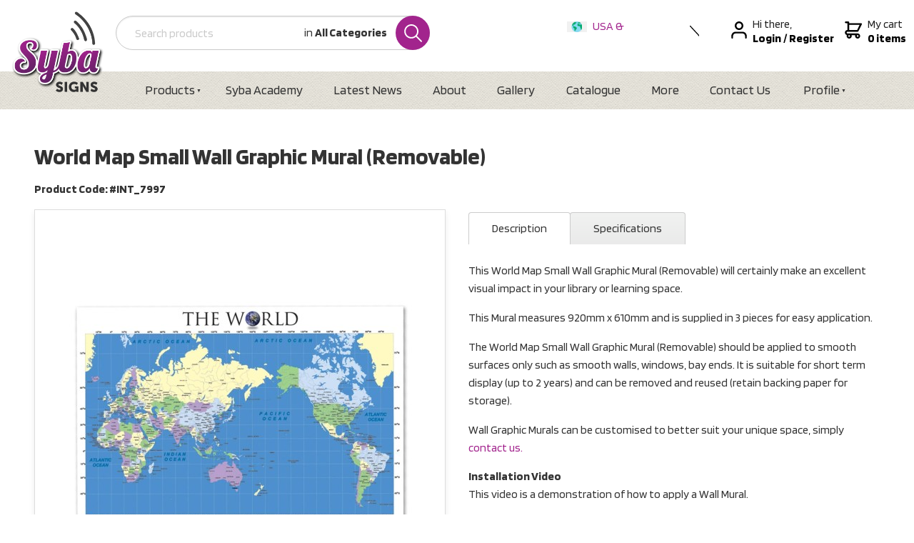

--- FILE ---
content_type: text/html; charset=utf-8
request_url: https://www.sybasigns.com/products/syba-signs-world-map-small-wall-graphic-mural-removable-int_7997/
body_size: 13752
content:
<!DOCTYPE html>
<html lang="en">
	<head>
	<!-- Powered by https://www.oncord.com -->
	<title>World Map Small Wall Graphic Mural (Removable)</title>
	<meta name="title" content="World Map Small Wall Graphic Mural (Removable)">
	<meta name="description" content="This World Map Small Wall Graphic Mural (Removable) will certainly make an excellent visual impact in your library or learning space. This Mural measures 920mm x 610mm and is supplied in 3 pieces for easy application.The World Map Small Wall Graphic Mural">
	<meta name="keywords" content="world map small wall graphic mural (removable), wall, mural, graphic, removable, world, space, map, smooth, application, pieces, supplied, 920mm, 610mm, small, video, unique, backing, paper, storage, murals, customised, suit, reusable, installation, simpl">
	<meta name="date.created" content="2019-11-05">
	<meta name="date.modified" content="2020-10-26">
	<meta name="robots" content="index,follow,max-image-preview:large,max-snippet:-1,max-video-preview:-1">
	<meta name="generator" content="https://www.oncord.com/">
	<link rel="canonical" href="https://www.sybasigns.com/products/syba-signs-world-map-small-wall-graphic-mural-removable-int_7997/" />
	<meta itemprop="name" content="World Map Small Wall Graphic Mural (Removable)">
	<meta itemprop="description" content="This World Map Small Wall Graphic Mural (Removable) will certainly make an excellent visual impact in your library or learning space. This Mural measures 920mm x 610mm and is supplied in 3 pieces for easy application.The World Map Small Wall Graphic Mural">
	<meta itemprop="image" content="https://www.sybasigns.com/media/commerce_products/965/world-map-wall-graphic.jpg">
	<meta name="twitter:card" content="summary">
	<meta name="twitter:title" content="World Map Small Wall Graphic Mural (Removable)">
	<meta name="twitter:description" content="This World Map Small Wall Graphic Mural (Removable) will certainly make an excellent visual impact in your library or learning space. This Mural measures 920mm x 610mm and is supplied in 3 pieces for easy application.The World Map Small Wall Graphic Mural">
	<meta name="twitter:image:src" content="https://www.sybasigns.com/media/commerce_products/965/world-map-wall-graphic.jpg">
	<meta property="og:url" content="https://www.sybasigns.com/products/syba-signs-world-map-small-wall-graphic-mural-removable-int_7997/">
	<meta property="og:title" content="World Map Small Wall Graphic Mural (Removable)">
	<meta property="og:description" content="This World Map Small Wall Graphic Mural (Removable) will certainly make an excellent visual impact in your library or learning space. This Mural measures 920mm x 610mm and is supplied in 3 pieces for easy application.The World Map Small Wall Graphic Mural">
	<meta property="og:site_name" content="Syba Signs International">
	<meta property="og:type" content="product">
	<meta property="product:category" content="All Products">
	<meta property="product:product_link" content="https://www.sybasigns.com/products/syba-signs-world-map-small-wall-graphic-mural-removable-int_7997/">
	<meta property="product:price:amount" content="70.00">
	<meta property="product:price:currency" content="USD">
	<meta property="og:image" content="https://www.sybasigns.com/media/commerce_products/965/world-map-wall-graphic.jpg">
	<meta property="og:image:width" content="1500">
	<meta property="og:image:height" content="1500">

	<link rel="stylesheet" type="text/css" href="/_public/Framework/Assets/CSS/server.php?css=3570061423&v=20313370685733294c69fb8f5ba0ffc467208a4d" />

<style type="text/css">
/* This class is applied to the direct containing parent of this template when used in a repeater */
.templateContainer--commerceProducts-list-custom
{
	display: flex;
  	flex-wrap: wrap;
	padding: 20px 0 0 20px;
	box-sizing: border-box;
	margin: -20px;
}

/* 3 Columns on Desktop */
.product-list-custom
{
	width: calc(100% / 3);
	border: 0 solid transparent;
  	border-width: 0 20px 20px 0;
	position: relative;
	box-sizing: border-box;
	background-clip: padding-box;
	background-color: #FFF;
}

/* 2 Columns on MidSize Display */
@media (max-width: 900px)
{
	.product-list-custom { width: calc(100% / 2); }
}

/* 1 Column on Mobile */
@media (max-width: 700px)
{
	.product-list-custom { width: 100%; }
}

.product-list-custom .product-list-custom__border
{
	transition: box-shadow 0.3s ease-out;
	box-shadow: 0px 3px 10px rgba(0,0,0,0.2);
	position: relative;
	height: 100%;
}

	.product-list-custom:hover .product-list-custom__border
	{
		box-shadow: 7px 5px 15px rgba(0,0,0,0.3);
	}

.product-list-custom .product-list-custom__image
{
	display: block;
}

.product-list-custom .product-list-custom__noImage
{
	width: 100%;
	height: 250px;
	background: #EEE;
	color: #333;
	display: flex;
	flex-flow: row nowrap;
	justify-content: center;
	align-items: center;
}

.product-list-custom .product-list-custom__content
{
	padding: 20px;
	position: relative;
}

.product-list-custom .product-list-custom__price
{
	margin-top: 10px;
	margin-bottom: 20px;
	text-transform: uppercase;
}

.product-list-custom .product-list-custom__link
{
	position: absolute;
	top: 0px;
	bottom: 0px;
	left: 0px;
	right: 0px;
}</style>

<link rel="alternate" type="application/rss+xml" href="https://www.sybasigns.com/feeds/products/rss/" title="Products via RSS" />
<link rel="alternate" type="application/atom+xml" href="https://www.sybasigns.com/feeds/products/atom/" title="Products via Atom" />
<link rel="alternate" type="application/xml" href="https://www.sybasigns.com/feeds/products/xml/" title="Products via XML" />
<link rel="alternate" type="application/json" href="https://www.sybasigns.com/feeds/products/json/" title="Products via JSON" />

		<meta charset="utf-8">
		<meta http-equiv="X-UA-Compatible" content="IE=edge,chrome=1">
		<meta name="viewport" content="width=device-width, initial-scale=1">
		<link rel="stylesheet" href="/media/website_designs/3/assets/fuel.css">
		<link href="https://fonts.googleapis.com/css?family=Blinker:400,700&display=swap" rel="stylesheet">
		<link rel="stylesheet" href="https://unpkg.com/flickity@2.2.0/dist/flickity.min.css">
		<link rel="apple-touch-icon" sizes="180x180" href="/media/website_designs/3/apple-touch-icon.png">
		<link rel="icon" type="image/png" href="/media/website_designs/3/favicon-32x32.png">
		<link rel="manifest" href="/media/website_designs/3/site.webmanifest">
		<link rel="mask-icon" href="/media/website_designs/3/safari-pinned-tab.svg" color="#a1238c">
		<link rel="shortcut icon" href="/media/website_designs/3/favicon.ico">
		<meta name="msapplication-TileColor" content="#a1238c">
		<meta name="msapplication-config" content="/media/website_designs/3/browserconfig.xml">
		<meta name="theme-color" content="#ffffff">
	

<style type="text/css">
body {font-family: 'Blinker', sans-serif; font-size: 16px;line-height: 24px;font-weight: 300;color: #333; -webkit-font-smoothing: antialiased; -moz-osx-font-smoothing: grayscale;}

.h1,.h2,.h3,.h4,.h5,
h1,h2,h3,h4,h5 {font-family: 'Blinker', sans-serif; font-weight: 600;}

.h1,h1 {font-size: 2.5rem;margin-bottom: 1rem;}
.h2,h2 {font-size: 2.2rem;margin-bottom: 1rem;}
.h3,h3 {font-size: 1.9rem;margin-bottom: 0.75rem;}
.h4,h4 {font-size: 1.75rem;margin-bottom: 0.75rem;}
.h5,h5 {font-size: 1.5rem;margin-bottom: 0.5rem;font-weight: normal;}

/* Utility classes*/
.no-margin{margin:0;}
.no-padding{ padding: 0;}

.cleaned .formRow {background-color: transparent;margin-bottom: 0;}
.formRowCol2 input,
.formRowCol2 textarea {margin-bottom: 0;}

/* S8 Button*/
.s8-templates-button-container {
    background: #a2258d !important;
    padding: 10px 20px !important;
    border-radius: 50px !important;
}

dialogboxclose {top: 10px;right: 14px;}

/* move to fuel.css */
.micro-search {position: relative;}
.micro-search input {padding-left: 26px;}
.micro-search .select-wrapper {line-height: 3rem;overflow: hidden;padding-right: 20px;position: absolute;right: 40px;text-align: right;top: 0;vertical-align: top;}
.micro-search .select-wrapper .drop-label {}
.micro-search .select-wrapper .drop-label var {font-style: normal;font-weight: bold;}
.micro-search .select-wrapper select {position: absolute;width: auto;top: 0;right: 0;filter: alpha(opacity=0);opacity: 0;cursor: pointer;}
.micro-search .icon.search {position: absolute;top: 0;right: 0;margin: 0;height: 48px;width: 48px;padding: 12px;}

@media(max-width: 768px) {
	.micro-search { order: 3; }
	.micro-search .select-wrapper { display: none; }
}

/* Foundation basic styles*/
.button.dark {background-color: #666;}
.button, button[type='submit']{font-family: 'Blinker', sans-serif; font-size: 14px; font-weight: bold; text-transform: uppercase;background-color: #A2248D;padding: 1.05em 1em;}
.button.long{padding: 1.05em 2em;}
[type='text'],[type='password'],
[type='date'],[type='datetime'],[type='datetime-local'],
[type='month'],[type='week'],
[type='email'],[type='number'],[type='search'],[type='tel'],[type='time'],[type='url'],[type='color'], select,
textarea{border-radius: 0.2rem;display: inline-block;height: 3rem;}
select {width: auto;}
label {display: inline-block;}

.action-nav svg {float: left;margin-top: 6px;margin-right: 8px;}
.action-nav strong {white-space: nowrap;}

@media(max-width: 1000px) {
	.header .logo { max-width: 100px; margin-bottom: 0; }
	.header .row { margin-bottom: 1em; align-items: center; }
	.main-nav .row { padding-left: 0; }
}

@media(max-width: 900px) {
	.s8-navigationPrimary li a { padding: 0.875em; }
}

@media(max-width: 720px) {
	.branding { order: 2; }
	.action-nav { width: 100%; order: 1; margin-left: 0; margin-bottom: 1em; }
	.action-nav .nav-item { margin: 0 30px; }
}

.s8-navigationPrimary--displayStateMobile:last-of-type { z-index: 2; }

.main-nav li a { font-size: 18px; line-height: 16px; color: #333333; }
.menu.dropdown { width: 100%; }
.menu.dropdown > li > a { padding: 1.3rem 1.5rem; }
.menu.dropdown > li.is-dropdown-submenu-parent > a::after { border-color: #333333 #0000 #0000; }
.menu.dropdown > li:last-child a { padding: 0.7rem 1.5rem; margin-top: 8px; font-size: 14px; font-weight: bold; line-height: 16px; color: #fff; text-transform: uppercase; }
.menu.dropdown > li:last-child { margin-left: auto; }
.dropdown {z-index: 11;list-style: none !important;}
.dropdown .is-dropdown-submenu {border: 0 none;margin: 0;padding: 10px 0;min-width: auto;box-shadow: 8px 8px 24px rgba(0,0,0,0.18);}
.dropdown .is-dropdown-submenu > li {list-style: none !important;}
.dropdown .is-dropdown-submenu > li.is-active,
.menu .active > a,
.menu .active > a:hover{color: #fff;}
.dropdown .is-dropdown-submenu a {white-space: nowrap;}
.dropdown .is-dropdown-submenu a:hover {color: #a2248d;}
.action-nav .nav-item { margin-left: 45px;}

.country-switch{
	padding: 0;
    margin: 0;
    width: 185px;
    height: 27px;
    position: relative;
    overflow: hidden;
	transition: height 0.3s ease;
}
.country-switch:hover{
	height: 72px;

}
.country-switch li{
	display: inline-block;
	width: 169px;
	text-align: justfied;
}
.country-switch li a{
	display: block;
}
.country-switch li img{
	margin-right:8px;
}

.drop-icon{
	display: block;
	width:27px;
	height: 27px;
	position: absolute;
	top:0;
	right:-14px;
}
.drop-icon img{
	display: block;
	max-width: 10px;
	max-height:27px;
}
.micro-search {
    min-height: 78px;
}

/* Remove nasty categories from the menu */
.s8-navigationPrimary [href="/products/categories/"] { display: none !important; }

.icon {display: inline-block;width: 60px;height: 60px;background: #A2248D;color: #fff;border-radius: 100px;margin-right: 20px;position: relative;padding:18px;}
.line-icon {display: block;width: 72px;height: 72px;border-radius: 50px;border: 2px solid #A2248D;float: left;margin-right: 20px;margin-bottom: 36px;padding-top: 19px;}
.line-icon svg {display: block;margin: auto;}
.columns .title {font-size: 24px;margin-bottom: 0.2rem;margin-top: 0.4rem;}
.columns .sub-title {color: #A2248D;font-size: 20px; font-weight: bold;}
.section-contact .columns {padding-top: 1rem;}
@media print, screen and (max-width: 1094px) {
	.section-contact{
		text-align: center;
	}
	.line-icon{
		float: unset;
		margin: auto;
	}
}
.flickity-viewport { transition: height 300ms ease; }

.s8-templates-socialLinks { flex-flow: column nowrap; }
.s8-templates-socialLinks__link { margin-bottom: 8px; }

@media(max-width: 720px) {
	.s8-templates-socialLinks { flex-flow: row nowrap; float: left; }
}

/* Set a max height on the mobile menu */
@media(max-width: 780px) {
	.main-nav .row { padding-left: 0; }
	.main-nav.is-active { max-height: 375px; }
}

.partner{margin-bottom: 3em;}
.partner-img {background: #fff;width: 93.5%;text-align: center;position: absolute;top:0;bottom:0;overflow: hidden;min-height: 292px;left: 1rem;position:relative;}
.partner-img .img {border: 1px solid #ccc;width: 240px;position: absolute;top: 21%;margin-left: -120px;left: 50%;}

.breadcrumb{border-bottom: 1px solid #ccc;}
.breadcrumb-item{overflow: hidden;}
.breadcrumb .column a{padding: 1em 0.7em;display: inline-block;letter-spacing: 1px;font-size: 12px;float: left;text-transform: uppercase;z-index: 1;position: relative;background-color: #fff;margin-right: 21px;}
.breadcrumb .column a:last-child{color: #333333;cursor: default;}
.breadcrumb-item span.arrow{display: block;width: 48px;height: 48px;border: 1px solid #ccc;transform: rotate(45deg);z-index: -1;float: left;margin-right: 12px;margin-left: -54px;}
.breadcrumb-item span.current{ line-height: 46px; padding-left: 10px;opacity: 0.7;}

/* S8 Gallery */
.s8-GalleryFlexItemContent {
    border: 4px solid #fff;
    box-shadow: 0 3px 15px 0 rgba(51,51,51,0.18);	
}
/* Whats Hot? Section News recents */


.post-list-custom
{
	-webkit-transition: -webkit-box-shadow 0.3s ease-out;
	transition: -webkit-box-shadow 0.3s ease-out;
	transition: box-shadow 0.3s ease-out;
	transition: box-shadow 0.3s ease-out, -webkit-box-shadow 0.3s ease-out;
	-webkit-box-shadow: 0px 3px 15px rgba(0,0,0,0.2);
	box-shadow: 0px 3px 15px rgba(0,0,0,0.2);
	min-width: 250px;
	border-bottom: 8px solid #a2258d;
}

.post-list-custom:hover
{
	-webkit-box-shadow: 7px 5px 20px rgba(0,0,0,0.3);
	        box-shadow: 7px 5px 20px rgba(0,0,0,0.3);
}

.post-list-custom:hover .post-list-custom__accent
{
	width: 80px;
}

.post-list-custom .post-list-custom__content
{
	padding: 15px;
    padding-bottom: 10px;
	position: relative;
}

.post-list-custom .post-list-custom__accent
{
	margin: 40px 20px 20px 20px;
	width: 40px;
	height: 3px;
	background-color: currentColor;
	border: none;
	-webkit-transition: width 0.3s ease-out;
	transition: width 0.3s ease-out;
}

.post-list-custom .post-list-custom__readMoreContainer
{
	position: absolute;
	bottom: 0;
	left: 0;
	padding: 20px;
}

.post-list-custom .post-list-custom__readMoreContainer:hover .post-list-custom__readMore
{
	opacity: 1;
}

.post-list-custom .post-list-custom__readMore
{
	opacity: 0.8;
	-webkit-transition: opacity 0.3s ease-out;
	transition: opacity 0.3s ease-out;
}

.post-list-custom .post-list-custom__date
{
	margin-top: 10px;
	margin-bottom: 20px;
}

.post-list-custom .post-list-custom__readMore, .post-list-custom__date
{
	text-transform: uppercase;
}
.post-list-custom__content h3, .post-list-custom__content p{
	display: block;
	text-align: center;
	font-size: 24px;
}
.post-list-custom__content .description{
	max-height: 101px;
    overflow: hidden;
}
.watermark{
	background: url(/media/website_designs/3/watermark-logo.png) no-repeat;
    background-position-x: right;
    background-position-y: center;
}
.titleMark .s8-templates-column-4 h2, .titleMark .s8-templates-column-3 h2{
	position: relative;
	padding-right: 90px;
}

.titleMark .s8-templates-column-4 h2:after, .titleMark .s8-templates-column-3 h2:after{
	content: " ";
    display: block;
    position: absolute;
    top: 8px;
    right: 0;
    width: 90px;
    height: 50px;
	background: url('/media/website_designs/3/icons/head-arrow.png') no-repeat;
	background-position: center right;
	background-size: contain;
}

@media print {
	.header,
	.main-nav,
	.newsletter-signup,
	.footer,
	#commerce_cart .formRow[style="text-align: right"],
	.discount-form { display: none; }
	
	#cart_order_table,
	#cart_order_table a {
		font-size: 14px;
	}
	
	#cart_order_table a::before,
	#cart_order_table a::after {
		content: none;
	}
	
	#cart_order_table input {
		height: auto;
		padding: 0;
		border: 0;
	}
	
	tbody th,
	tbody td {
    	padding: .25rem .5rem .25rem;
	}
}
/*
.container img{
	cursor: pointer;
    margin-left: 10px;
}
*/
.geo-site {
	display: inline-block;
    padding: 4px 12px;
    background: #6d216b;
    color: #fff;
    border-radius: 20px;
    margin: 0 7px;
}
.geo-site:hover {
	color: #fff;
}
</style>

</head>
	<body>
		
		
		
		
		
		<header class="header">
			<div class="row">
				<div class="branding">
					<a href="/" alt="Syba Signs"><img class="logo" src="/media/website_designs/3/logo-sybasigns.png" alt="Syba Signs" width="130" height="113" /></a>
				</div>
				
				
				
				<form id="searchform" class="micro-search" onsubmit="top.location = ''+this.category_search.value+'?query='+this.query.value; return false;" action="\Components\Commerce\Products\Categories" method="get"><input type="hidden" name="searchform" value="submit" autocomplete="off" />

					<div style="max-width: 440px; position: relative">
						<input id="query" placeholder="Search products" onchange="if (this.value &amp;&amp; this.value.trim) this.value = this.value.trim();" type="text" name="query" />
						<div class="select-wrapper">
							
							
							<span class="drop-label">in <var>All Categories</var></span>
								<select id="category_search" data-sourcerecursive="\Components\Commerce\Products\Categories::getChildren($category['product_category_id'])" value-="/products/syba-signs-world-map-small-wall-graphic-mural-removable-int_7997/" onchange="$('#searchform').find('.drop-label var').html($('#category_search option:selected').text());" name="category_search"><option value="/products/categories/" selected="selected">All Categories</option>
<option value="/products/categories/shelf-signage/">Shelf Signage</option>
<option value="/products/categories/wall-floor-and-window-signage/">Wall, Floor & Window Signage</option>
<option value="/products/categories/spine-labels/">Spine Labels</option>
<option value="/products/categories/poster-and-book-display/">Poster & Book Display</option>
<option value="/products/categories/promotional-products/">Promotional Products</option>
<option value="/products/categories/teaching-resources/">Teaching Resources</option>
<option value="/products/categories/location-and-directional-signage/">Location & Directional Signage</option>
<option value="/products/categories/posters/">Posters</option>
<option value="/products/categories/customise-your-own-signage/">Customise your own Signage</option>
<option value="/products/categories/signage-starter-packs/">Signage Starter Packs</option>
<option value="/products/categories/new-products/">New Products</option>
<option value="/products/categories/all-products/">All Products</option>
<option value="/products/categories/clearance-and-factory-seconds/">Clearance & Factory Seconds</option>
</select>
						</div>
						<input type="hidden" name="s8-formssubmitlink1_input" id="s8-formssubmitlink1_input" value="0" />
<a href="#" id="s8-formssubmitlink1" class="icon search" onchange="if (this.value &amp;&amp; this.value.trim) this.value = this.value.trim();">
							<svg width="25px" height="25px" viewBox="0 0 57 57" version="1.1" xmlns="http://www.w3.org/2000/svg" xmlns:xlink="http://www.w3.org/1999/xlink"><g id="Websites" stroke="none" stroke-width="1" fill="none" fill-rule="evenodd"><g id="UI-Kit" transform="translate(-669.000000, -863.000000)" fill="#FFFFFF" fill-rule="nonzero"><g id="Brand" transform="translate(112.000000, 338.000000)"><g id="Icons" transform="translate(80.000000, 449.000000)"><g id="Icon" transform="translate(416.000000, 3.000000)"><g id="Search-Icon" transform="translate(48.000000, 63.000000)"><g id="Icon"><path d="M69.3501545,62.8783734 L53.4957682,47.0232601 C60.8091331,38.1213173 60.2990889,24.9073572 51.9765602,16.6097113 C47.7009286,12.34754 42.0221633,10 35.9842503,10 C29.9197086,10 24.2211424,12.3652934 19.9393656,16.6588745 C15.6685135,20.942896 13.3224467,26.636261 13.3333713,32.6894729 C13.344296,38.7426848 15.7108465,44.4271731 19.99672,48.6941241 C24.2689377,52.9590267 29.9463374,55.3079324 35.9842503,55.3079324 C41.2915778,55.3079324 46.3182786,53.4964072 50.3610788,50.1649215 L66.2120512,66.0166207 C66.6456229,66.4502123 67.2130215,66.6666667 67.7811028,66.6666667 C68.3491842,66.6666667 68.9165828,66.4502123 69.3501545,66.0166207 C70.2166152,65.1501203 70.2166152,63.7448738 69.3501545,62.8783734 Z M23.1307265,45.551781 C19.6840021,42.1199204 17.781066,37.5484309 17.7721898,32.6812796 C17.7626307,27.8141283 19.6491798,23.2371762 23.0822484,19.7930248 C26.5255589,16.3399968 31.1077633,14.4383391 35.9842502,14.4383391 C40.8388878,14.4383391 45.405388,16.3263404 48.8425534,19.7527384 C55.9544951,26.8424734 55.9736132,38.3978607 48.8869347,45.5114945 C45.4436243,48.966571 40.8614199,50.8695944 35.9842502,50.8695944 C31.1309781,50.8695944 26.5665263,48.9815931 23.1307265,45.551781 Z" id="Shape"></path></g></g></g></g></g></g></g></svg>
						</a>
					</div>
				</form>

						
				<nav class="action-nav">
					<ul class="country-switch">
						<li><a class="selectedcountry usa" href="/"><img width="28" height alt="" style="max-width: 100%;" data-src="/media/website_designs/3/icons/globe.png" src="/media/website_designs/3/icons/globe.png" /> USA &amp; International </a></li>
						<li><a class="country aus" href="https://www.sybasigns.com.au/"><img width="28" height alt="" style="max-width: 100%;" data-src="/media/website_designs/3/icons/aus.png" src="/media/website_designs/3/icons/aus.png" /> Australia </a></li>
						<li><a class="country nz" href="https://sybasigns-nz.sslsvc.com/"><img width="28" height alt="" style="max-width: 100%;" data-src="/media/website_designs/3/icons/nz.png" src="/media/website_designs/3/icons/nz.png" /> New Zealand </a></li>					
						<span class="drop-icon"><img width height="17" alt="" style="max-width: 100%;object-fit: contain; object-position: center center;" data-src="/media/website_designs/3/icons/down-arrow.svg" src="/media/website_designs/3/icons/down-arrow.svg" /></span>
					</ul>
					<div class="nav-item">
						<svg width="22px" height="24px" viewBox="0 0 22 24" version="1.1" xmlns="http://www.w3.org/2000/svg" xmlns:xlink="http://www.w3.org/1999/xlink">
							<path d="M11,12 C7.7,12 5.01111111,9.30612245 5.01111111,6 C5.01111111,2.69387755 7.7,0 11,0 C14.3,0 16.9888889,2.69387755 16.9888889,6 C16.9888889,9.30612245 14.3,12 11,12 Z M11,9.6 C12.98,9.6 14.5933333,7.98367347 14.5933333,6 C14.5933333,4.01632653 12.98,2.4 11,2.4 C9.02,2.4 7.40666667,4.01632653 7.40666667,6 C7.40666667,7.98367347 9.02,9.6 11,9.6 Z M21.78,22.8 C21.78,23.4612245 21.2422222,24 20.5822222,24 C19.9222222,24 19.3844444,23.4612245 19.3844444,22.8 L19.3844444,20.4 C19.3844444,18.4163265 17.7711111,16.8 15.7911111,16.8 L6.20888889,16.8 C4.22888889,16.8 2.61555556,18.4163265 2.61555556,20.4 L2.61555556,22.8 C2.61555556,23.4612245 2.07777778,24 1.41777778,24 C0.757777778,24 0.22,23.4612245 0.22,22.8 L0.22,20.4 C0.22,17.0938776 2.90888889,14.4 6.20888889,14.4 L15.7911111,14.4 C19.0911111,14.4 21.78,17.0938776 21.78,20.4 L21.78,22.8 Z" id="Shape"></path>
						</svg>
						
						
							Hi there,
							<div style="display: flex;">
								<a href="/community/login/" title="Login">
									<strong>Login</strong>
								</a>
								&nbsp;
								<strong>/&nbsp;</strong>
								<a href="/community/register/" title="Register an account to speed up the checkout process" style="color: black;">
									<strong>Register</strong>
								</a>
							</div>
						
					</div>
					<a class="nav-item" href="/commerce/order/">
						<svg width="24px" height="24px" viewBox="0 0 24 24" version="1.1" xmlns="http://www.w3.org/2000/svg" xmlns:xlink="http://www.w3.org/1999/xlink">
							<path d="M18.0606061,16.8 C20.0242424,16.8 21.6242424,18.4163265 21.6242424,20.4 C21.6242424,22.3836735 20.0242424,24 18.0606061,24 C16.0969697,24 14.4969697,22.3836735 14.4969697,20.4 C14.4969697,19.9836735 14.569697,19.5918367 14.6909091,19.2 L9.55151515,19.2 C10.2060606,21.0612245 9.23636364,23.1183673 7.36969697,23.7795918 C5.52727273,24.4408163 3.49090909,23.4612245 2.83636364,21.5755102 C2.54545455,20.7673469 2.56969697,19.8612245 2.88484848,19.0530612 C0.993939394,18.5632653 -0.145454545,16.6040816 0.363636364,14.6693878 C0.775757576,13.077551 2.20606061,12 3.83030303,12 L3.83030303,2.4244898 L1.45454545,2.4244898 C0.8,2.4244898 0.266666667,1.88571429 0.266666667,1.2244898 C0.266666667,0.563265306 0.8,0.0244897959 1.45454545,0.0244897959 L5.01818182,0.0244897959 C5.67272727,0.0244897959 6.20606061,0.563265306 6.20606061,1.2244898 L6.20606061,2.4244898 L22.8121212,2.4244898 C23.4666667,2.4244898 24,2.96326531 24,3.6244898 C24,3.82040816 23.9515152,3.99183673 23.8787879,4.16326531 L19.1272727,13.7387755 C18.9333333,14.155102 18.5212121,14.4 18.0606061,14.4 L3.83030303,14.4 C3.17575758,14.4 2.64242424,14.9387755 2.64242424,15.6 C2.64242424,16.2612245 3.17575758,16.8 3.83030303,16.8 L18.0606061,16.8 L18.0606061,16.8 Z M6.20606061,12 L17.3333333,12 L20.8969697,4.8 L6.20606061,4.8 L6.20606061,12 Z M6.20606061,21.5755102 C6.86060606,21.5755102 7.39393939,21.0367347 7.39393939,20.3755102 C7.39393939,19.7142857 6.86060606,19.1755102 6.20606061,19.1755102 C5.55151515,19.1755102 5.01818182,19.7142857 5.01818182,20.3755102 C5.01818182,21.0612245 5.55151515,21.5755102 6.20606061,21.5755102 Z M18.0606061,21.5755102 C18.7151515,21.5755102 19.2484848,21.0367347 19.2484848,20.3755102 C19.2484848,19.7142857 18.7151515,19.1755102 18.0606061,19.1755102 C17.4060606,19.1755102 16.8727273,19.7142857 16.8727273,20.3755102 C16.8727273,21.0612245 17.4060606,21.5755102 18.0606061,21.5755102 Z" id="Shape"></path>
						</svg>
						My cart
						<strong>0 items</strong>
					</a>
				</nav>
			</div>
		</header>
		<nav class="main-nav texture">
			<div class="row">
				<ul class="s8-navigationPrimary s8-navigationPrimaryMobile" aria-label="Open Mobile Menu"><li><a href="#" title="Mobile Menu"><svg class="s8-navigationPrimary__hamburgerSVG" viewBox="0 0 16 16"><path class="s8-navigationPrimaryMobile-bar1" d="m 2,3 12,0"></path><path class="s8-navigationPrimaryMobile-bar2" d="m 2,8 12,0"></path><path class="s8-navigationPrimaryMobile-bar3" d="m 2,13 12,0"></path></svg><span class="s8-navigationPrimary__menuText">Menu</span></a></li></ul><ul id="s8-navigationprimary1" class="nav s8-navigationPrimary s8-navigationPrimary-horizontal"><li class="s8-navigationPrimary-hasChildren"><a href="/products/">Products</a><ul><li><a href="/products/categories/">Categories</a></li><li><a href="/products/categories/shelf-signage/">Shelf Signage</a></li><li><a href="/products/categories/wall-floor-and-window-signage/">Wall, Floor &amp; Window Signage</a></li><li><a href="/products/categories/spine-labels/">Spine Labels</a></li><li><a href="/products/categories/poster-and-book-display/">Poster &amp; Book Display</a></li><li><a href="/products/categories/promotional-products/">Promotional Products</a></li><li><a href="/products/categories/teaching-resources/">Teaching Resources</a></li><li><a href="/products/categories/location-and-directional-signage/">Location &amp; Directional Signage</a></li><li><a href="/products/categories/posters/">Posters</a></li><li><a href="/products/categories/customise-your-own-signage/">Customise your own Signage</a></li><li><a href="/products/categories/signage-starter-packs/">Signage Starter Packs</a></li><li><a href="/products/categories/new-products/">New Products</a></li><li><a href="/products/categories/all-products/">All Products</a></li><li><a href="/products/categories/clearance-and-factory-seconds/">Clearance &amp; Factory Seconds</a></li></ul></li><li><a href="/academy/">Syba Academy</a></li><li><a href="/news/">Latest News</a></li><li><a href="/about/">About</a></li><li><a href="/gallery/">Gallery</a></li><li><a href="/catalogue/">Catalogue</a></li><li><a href="/more/">More</a></li><li><a href="/contact/">Contact Us</a></li><li class="s8-navigationPrimary-hasChildren"><a href="/profile/">Profile</a><ul><li><a href="/profile/success/">Profile Saved</a></li></ul></li></ul><script>
(()=>{
	let n = document.getElementById("s8-navigationprimary1");
	if(n && window.matchMedia('(max-width: 700px)').matches) { localStorage.setItem('primnavcollapse' + window.outerWidth, true); n.classList.add('s8-navigationPrimary--displayStateMobile'); }
})();
</script>

			</div>
		</nav>
		
		

		
		
		<style>
.product-gallery { text-align: center; border: solid 1px #ddd; box-shadow: 0 4px 8px 0 rgba(0,0,0,0.08); }
.s8-ProductGallery > div:first-child { padding-bottom: 100% !important; }
.s8-ProductGalleryNavPos { display: none; }
.s8-ProductGalleryNav { position: static; }
.s8-ProductGalleryNavButton { position: absolute; right: 0; }
#s8-layoutproductgallery1_nav_prev { left: 0; right: auto; }

ul.tablistTabs li {padding: 13px 32px;font-size: 16px;}
ul.tablistTabs li.active {padding: 13px 32px;margin-top: 4px;}
.tablistPanels{padding: 1.5em 0em;}

.templateContainer--commerceProducts-list-custom .product-list-custom__image { background-repeat: no-repeat; background-size: contain !important; }

.option{margin-bottom: 0.8em;}
.option-label{line-height: 32px;font-size: 16px;font-weight: 600;}

.order-wrap {border-radius: 0 2em 2em 0;clear: both;height: 55px;font-size: 18px;line-height: 22px;padding: 4px 4px 4px 15px;position: relative;}
.price {}
.price strong {margin-right: 6px;}
.code {}
.code br,
.price br {display: none;}

.add-to-cart-btn { float: right; display: flex; padding: 4px; background: #a2248d; border-radius: 99em; }
.add-to-cart-btn .button { height: 40px; padding: 12px; }
#qty { width: 60px; height: 40px; margin: 0 4px 0 0; text-align: center; border-radius: 99em; }

@media (max-width: 460px) {
  .order-wrap {
    height: unset;
	padding: 1em;
	border-radius: 1em;
  }
  .add-to-cart-btn { float: none; margin-bottom: 1rem; }
  .add-to-cart-btn .btn { flex: 1; }
}
</style>

<oncord-ajaxregion id="productGroup_ajaxregion">
	
		
		
			<section class="s8-templates-section" style="" data-layout-divider-container="1"><div class="s8-templates-section-background" style=""></div><div data-layout-divider-container class="s8-templates-section-layout-divider-container"></div><div style="position: relative;padding-left: 1rem;padding-right: 1rem;padding-top: 3rem;padding-bottom: 4rem;" class="s8-templates-section-content s8-templates-section-contentsize-md s8-templates-section-content-paddingleft s8-templates-section-content-paddingright">
				
				<div class="columns" style="margin-bottom: 1rem;">
					<h1 style="font-size: 2em">World Map Small Wall Graphic Mural (Removable)</h1>
					
						<p><strong>Product Code: #INT_7997</strong></p>
					
				</div>
				<div class="row">
					<div class="column small-12 large-6">
						<div class="product-gallery">
							
							<div id="s8-layoutproductgallery1"><template><img width height alt="World Map Small Wall Graphic Mural (Removable)" style="max-width: 100%;" data-src="/media/commerce_products/965/world-map-wall-graphic.jpg" loading="lazy" data-lazy="1" src="data:image/svg+xml,%3Csvg xmlns%3D'http:%2F%2Fwww.w3.org%2F2000%2Fsvg' width='1500' height='1500'  viewBox%3D'0 0 1500 1500'%3E%3Cfilter id%3D'b'%3E%3CfeGaussianBlur stdDeviation%3D'12' color-interpolation-filters%3D'sRGB' %2F%3E%3C%2Ffilter%3E%3Cpath d%3D'M0 0h15e2v15e2H0z' fill%3D'%23c1d6e4' %2F%3E%3Cg filter%3D'url(%23b)' transform%3D'scale(5.8)'%3E%3Cellipse fill%3D'%230c5f9a' fill-opacity%3D'.4' cx%3D'126' cy%3D'133' rx%3D'112' ry%3D'69' %2F%3E%3Cg transform%3D'translate(135 29) rotate(-1.090528) scale(211.0 40.7)'%3E%3Cellipse fill%3D'%23fffffe' fill-opacity%3D'.9' cx%3D'0' cy%3D'0' rx%3D'1' ry%3D'1' %2F%3E%3C%2Fg%3E%3Cpath fill%3D'%23fff' fill-opacity%3D'1' d%3D'M271 229-16 191 9 271z' %2F%3E%3Cg transform%3D'translate(99 104) rotate(175) scale(45.9 15.3)'%3E%3Cellipse fill%3D'%23fffbb9' fill-opacity%3D'.7' cx%3D'0' cy%3D'0' rx%3D'1' ry%3D'1' %2F%3E%3C%2Fg%3E%3Cpath fill%3D'%234286c5' fill-opacity%3D'.6' d%3D'M19 147h216v51H19z' %2F%3E%3Cellipse fill%3D'%23fffefd' fill-opacity%3D'.8' cx%3D'162' cy%3D'231' rx%3D'255' ry%3D'34' %2F%3E%3Cellipse fill%3D'%23fffffe' fill-opacity%3D'.9' cx%3D'6' cy%3D'140' rx%3D'13' ry%3D'247' %2F%3E%3Cpath fill%3D'%23126cc5' fill-opacity%3D'.5' d%3D'M17 113 90 69 31 71z' %2F%3E%3C%2Fg%3E%3C%2Fsvg%3E" /></template>
</div>
						</div>
					</div>
					<div class="column small-12 large-6">
						
						
							<div id="product_tablist" class="tablist"><ul class="tablistTabs">
<li class="active" style="border-top-left-radius:4px;border-top-right-radius:4px;" >Description</li><li class="" style="border-top-left-radius:4px;border-top-right-radius:4px;" >Specifications</li></ul>
<div style="clear: both"></div><div class="tablistPanels">

								<div id="tab_Overview" class="tablistItem">
									<p>
	This World Map Small Wall Graphic Mural (Removable) will certainly make an excellent visual impact in your library or learning space.
</p>
<p>This Mural measures 920mm x 610mm and is supplied in 3 pieces for easy application.</p>
<p>
	The World Map Small Wall Graphic Mural (Removable) should be applied to smooth surfaces only such as smooth walls, windows, bay ends. It is
	suitable for short term display (up to 2 years) and can be removed and reused (retain backing paper for storage).
</p>
<p>Wall Graphic Murals can be customised to better suit your unique space, simply <a href="/contact/">contact us.</a></p>
<strong>Installation Video</strong>
<p>This video is a demonstration of how to apply a Wall Mural.</p>
<iframe width="560" height="315" src="https://www.youtube.com/embed/YaFHhz3fQLg" frameborder="0" allow="accelerometer; autoplay; encrypted-media; gyroscope; picture-in-picture" allowfullscreen></iframe>

								</div>
								<div id="tab_Ingredients" class="tablistItem" style="display: none;"></div>
							</div>
</div><input type="hidden" class="alwayspost" name="product_tablist_opened_tabs" id="product_tablist_opened_tabs" value="0" />

						
						
						
						
							
							
								
								
								
									<div class="option-label">Product Options:</div>
								
								<form id="productGroupDecision" action="https://www.sybasigns.com/products/syba-signs-world-map-small-wall-graphic-mural-removable-int_7997/" method="post"><input type="hidden" name="productGroupDecision" value="submit" autocomplete="off" />
<input type="hidden" autocomplete="off" name="productGroupDecision_csrf_token" value="ji5JvOJ97znmt2HU" />
<input type="text" name="_asname" value="" style="display: none" autocomplete="off" />
<input type="text" name="_asemail" value="" style="display: none" autocomplete="off" />
<input type="text" name="_asevtcount" value="" style="display: none" autocomplete="off" />
<input type="text" name="_astime" value="" style="display: none" autocomplete="off" />
<input type="text" name="_ashl" value="" style="display: none" autocomplete="off" />

										<select id="productGroupURL" class="form-control" name="productGroupURL" onchange="triggerEventAjax(this, &quot;onchange&quot;, &quot;productGroup_ajaxevent&quot;, null, event); "><option value="/products/syba-signs-world-map-wall-graphic-mural-removable-int_9373/" selected="selected">World Map Wall Graphic Mural (Removable)</option>
<option value="/products/syba-signs-world-map-large-wall-graphic-mural-removable-int_9488/">World Map Large Wall Graphic Mural (Removable)</option>
<option value="/products/syba-signs-world-map-small-wall-graphic-mural-removable-int_7997/" selected="true">World Map Small Wall Graphic Mural (Removable)</option>
</select>
								</form>

								
							
						
						<div class="commerceProductsOrderBox">
							
							<oncord-ajaxregion id="product_price_ajax_region">
								<form id="form_965" action="https://www.sybasigns.com/products/syba-signs-world-map-small-wall-graphic-mural-removable-int_7997/" method="post"><input type="hidden" name="form_965" value="submit" autocomplete="off" />
<input type="text" name="_asname" value="" style="display: none" autocomplete="off" />
<input type="text" name="_asemail" value="" style="display: none" autocomplete="off" />
<input type="text" name="_asevtcount" value="" style="display: none" autocomplete="off" />
<input type="text" name="_astime" value="" style="display: none" autocomplete="off" />
<input type="text" name="_ashl" value="" style="display: none" autocomplete="off" />

									
									
									
									
									
									
										
										
											<div class="order-wrap texture">
												<div class="add-to-cart-btn">
													<input id="qty" class="product-details-custom__quantityEditbox" onchange="if (this.value &amp;&amp; this.value.trim) this.value = this.value.trim();" type="text" name="qty" value="1" />
													<button type="submit" id="order_965" class="button primary" onchange="if (this.value &amp;&amp; this.value.trim) this.value = this.value.trim();" onclick="var nForm = this.form;nForm.submitButton = this;" name="order_965" value="1">ADD TO CART</button>
												</div>
												<div class="price">
													<strong>$70.00<span style="font-size: 70%"> USD</span></strong>
													
													
												</div>
												
												<div class="code"><small>PRODUCT CODE:</small> #INT_7997</div>
											</div>
										
										
									
									
								</form>

								
								<br />
								<p>
									<a id="s8-standardlink1" class="button dark noajax" data-dialog="_products_enquiries__dialog" data-dialogget="null" href="/products/enquiries/" onmousedown="DialogBox.linkCache(this);" onclick="event.preventDefault();return DialogBox.linkOpen(this);">Ask a Question</a>
									<a id="s8-standardlink2" class="button dark noajax" data-dialog="_products_upload-file__dialog" data-dialogget="null" href="/products/upload-file/" onmousedown="DialogBox.linkCache(this);" onclick="event.preventDefault();return DialogBox.linkOpen(this);">upload a file</a>
								</p>
							</oncord-ajaxregion>
						</div>
					</div>
				</div>
				

			</div></section>
			
			<section class="texture s8-templates-section" style="" data-layout-divider-container="1"><div class="s8-templates-section-background" style=""></div><div data-layout-divider-container class="s8-templates-section-layout-divider-container"></div><div style="position: relative;padding-left: 1rem;padding-right: 1rem;padding-top: 4.5em;padding-bottom: 4.5em;" class="s8-templates-section-content s8-templates-section-contentsize-md s8-templates-section-content-paddingleft s8-templates-section-content-paddingright">
				
				
					<h2 style="font-size: 24px;margin-bottom: 1.2em;">You might also like</h2>
					<div class="templateContainer--commerceProducts-list-custom" >
<div class="product-list-custom">
	
	<div class="product-list-custom__border">
		
			<img class="product-list-custom__image" width="100%" height="250" alt="Genre Perspex Starter Pack" style="max-width: 100%;object-fit: cover; object-position: center center;" data-src="/media/commerce_products/889/genre-perspex-starter-pack.jpg" src="/media/commerce_products/889/genre-perspex-starter-pack_500x500a.jpg" srcset="/media/commerce_products/889/genre-perspex-starter-pack_500x500a.jpg 1x, /media/commerce_products/889/genre-perspex-starter-pack_1000x1000a.jpg 2x" />
		
		

		<div class="product-list-custom__content">
		
			<h3>Genre Perspex Starter Pack</h3>
			<div class="product-list-custom__price">
				<strong>
					From  $756.49<span style="font-size: 70%"> USD</span>
				</strong>
			</div>

			

					
					
					

			

			
				<a>View product <standard-icon style="width: 1em; height: 1em; vertical-align: middle;" class="s8-standard-icon"><svg xmlns="http://www.w3.org/2000/svg" viewBox="0 0 512 512" role="img">
  <path d="M334.5 414c8.8 3.8 19 2 26-4.6l144-136c4.8-4.5 7.5-10.8 7.5-17.4s-2.7-12.9-7.5-17.4l-144-136c-7-6.6-17.2-8.4-26-4.6s-14.5 12.5-14.5 22l0 72L32 192c-17.7 0-32 14.3-32 32l0 64c0 17.7 14.3 32 32 32l288 0 0 72c0 9.6 5.7 18.2 14.5 22z" fill="currentColor"/>
  <!--! Font Awesome Free 6.4.0 by @fontawesome - https://fontawesome.com License - https://fontawesome.com/license/free (Icons: CC BY 4.0, Fonts: SIL OFL 1.1, Code: MIT License) Copyright 2023 Fonticons, Inc. -->
</svg></standard-icon></a>
			
			
		</div>

		
			<a class="product-list-custom__link" href="/products/syba-signs-starter-packs-15-percent-genre-perspex-starter-pack-int_7915/"></a>
		

	</div>

</div><div class="product-list-custom">
	
	<div class="product-list-custom__border">
		
			<img class="product-list-custom__image" width="100%" height="250" alt="Non Fiction Perspex Starter Pack" style="max-width: 100%;object-fit: cover; object-position: center center;" data-src="/media/commerce_products/927/non-fiction-perspex-starter-pack-04.jpg" src="/media/commerce_products/927/non-fiction-perspex-starter-pack-04_500x500a.jpg" srcset="/media/commerce_products/927/non-fiction-perspex-starter-pack-04_500x500a.jpg 1x, /media/commerce_products/927/non-fiction-perspex-starter-pack-04_1000x1000a.jpg 2x" />
		
		

		<div class="product-list-custom__content">
		
			<h3>Non Fiction Perspex Starter Pack</h3>
			<div class="product-list-custom__price">
				<strong>
					From  $756.49<span style="font-size: 70%"> USD</span>
				</strong>
			</div>

			

					
					
					

			

			
				<a>View product <standard-icon style="width: 1em; height: 1em; vertical-align: middle;" class="s8-standard-icon"><svg xmlns="http://www.w3.org/2000/svg" viewBox="0 0 512 512" role="img">
  <path d="M334.5 414c8.8 3.8 19 2 26-4.6l144-136c4.8-4.5 7.5-10.8 7.5-17.4s-2.7-12.9-7.5-17.4l-144-136c-7-6.6-17.2-8.4-26-4.6s-14.5 12.5-14.5 22l0 72L32 192c-17.7 0-32 14.3-32 32l0 64c0 17.7 14.3 32 32 32l288 0 0 72c0 9.6 5.7 18.2 14.5 22z" fill="currentColor"/>
  <!--! Font Awesome Free 6.4.0 by @fontawesome - https://fontawesome.com License - https://fontawesome.com/license/free (Icons: CC BY 4.0, Fonts: SIL OFL 1.1, Code: MIT License) Copyright 2023 Fonticons, Inc. -->
</svg></standard-icon></a>
			
			
		</div>

		
			<a class="product-list-custom__link" href="/products/syba-signs-starter-packs-15-percent-non-fiction-perspex-starter-pack-int_7953/"></a>
		

	</div>

</div><div class="product-list-custom">
	
	<div class="product-list-custom__border">
		
			<img class="product-list-custom__image" width="100%" height="250" alt="Fiction and Non Fiction Slimline Starter Pack" style="max-width: 100%;object-fit: cover; object-position: center center;" data-src="/media/commerce_products/1571/Slimline-Shelf-Divider-Starter-Pack-Fiction-and-NF.jpg" src="/media/commerce_products/1571/Slimline-Shelf-Divider-Starter-Pack-Fiction-and-NF_500x500a.jpg" srcset="/media/commerce_products/1571/Slimline-Shelf-Divider-Starter-Pack-Fiction-and-NF_500x500a.jpg 1x, /media/commerce_products/1571/Slimline-Shelf-Divider-Starter-Pack-Fiction-and-NF_1000x1000a.jpg 2x" />
		
		

		<div class="product-list-custom__content">
		
			<h3>Fiction and Non Fiction Slimline Starter Pack</h3>
			<div class="product-list-custom__price">
				<strong>
					$640.70<span style="font-size: 70%"> USD</span>
				</strong>
			</div>

			

			
				<a>View product <standard-icon style="width: 1em; height: 1em; vertical-align: middle;" class="s8-standard-icon"><svg xmlns="http://www.w3.org/2000/svg" viewBox="0 0 512 512" role="img">
  <path d="M334.5 414c8.8 3.8 19 2 26-4.6l144-136c4.8-4.5 7.5-10.8 7.5-17.4s-2.7-12.9-7.5-17.4l-144-136c-7-6.6-17.2-8.4-26-4.6s-14.5 12.5-14.5 22l0 72L32 192c-17.7 0-32 14.3-32 32l0 64c0 17.7 14.3 32 32 32l288 0 0 72c0 9.6 5.7 18.2 14.5 22z" fill="currentColor"/>
  <!--! Font Awesome Free 6.4.0 by @fontawesome - https://fontawesome.com License - https://fontawesome.com/license/free (Icons: CC BY 4.0, Fonts: SIL OFL 1.1, Code: MIT License) Copyright 2023 Fonticons, Inc. -->
</svg></standard-icon></a>
			
			
		</div>

		
			<a class="product-list-custom__link" href="/products/syba-academy-fiction-and-non-fiction-slimline-starter-pack/"></a>
		

	</div>

</div></div>

				
			</div></section>

		
		
	
</oncord-ajaxregion><script>
function updateFromPseudoElement( element )
{
	$(element).closest('.row').nextAll('select:first').find('option[value="'+$(element).val()+'"]').prop('selected', true);
}
</script>

		
		
		<style>
/* Signup form */
.signup-form {
	display: inherit;
	flex-flow: row wrap;
	justify-content: space-between;
	margin-right: 1em;
}

.signup-form input,
.signup-form select {
	width: calc(50% - 0.5em);
}

#subscribe-form {
	display: flex;
}

#subscribe-form button[type="submit"] {
	border-radius: 0.2rem;
	margin-bottom: 1em;
}
</style>
<section class="newsletter-signup s8-templates-section" style="text-align: left;" data-layout-divider-container="1"><div class="s8-templates-section-background" style="background-color: #2C2C31;"></div><div class="s8-templates-section-background" style="background-color: #2C2C31;"></div><div data-layout-divider-container class="s8-templates-section-layout-divider-container"></div><div style="position: relative;padding-left: 1rem;padding-right: 1rem;padding-top: 2rem;padding-bottom: 0.8rem; color: #FFFFFF;" class="s8-templates-section-content s8-templates-section-contentsize-md s8-templates-section-content-paddingleft s8-templates-section-content-paddingright">
			<div class="s8-templates-row"><div class="s8-templates-row-container" style="align-items: center;">
				<div style="margin-bottom: 1rem" class="s8-templates-column s8-templates-column-5">
					<span class="h4 no-margin" style="opacity: 0.6;font-size: 24px;">Keep up to date with eNews</span><br>
					<span class="h4 no-margin" style="font-size: 24px;">News, Promotions and more</span>
				</div>
				<div class="s8-templates-column s8-templates-column-7">
					<form id="subscribe-form" class="subscribe-form cleaned" action="https://www.sybasigns.com/products/syba-signs-world-map-small-wall-graphic-mural-removable-int_7997/" method="post"><input type="hidden" name="subscribe-form" value="submit" autocomplete="off" />
<input type="hidden" autocomplete="off" name="subscribe-form_csrf_token" value="ji5JvOJ97znmt2HU" />
<input type="text" name="_asname" value="" style="display: none" autocomplete="off" />
<input type="text" name="_asemail" value="" style="display: none" autocomplete="off" />
<input type="text" name="_asevtcount" value="" style="display: none" autocomplete="off" />
<input type="text" name="_astime" value="" style="display: none" autocomplete="off" />
<input type="text" name="_ashl" value="" style="display: none" autocomplete="off" />

						<div class="signup-form">
							<input id="contact_first_name" placeholder="First name" onchange="if (this.value &amp;&amp; this.value.trim) this.value = this.value.trim();" data-validations="\Controls\Forms\Validations\Mandatory" type="text" name="contact_first_name" />
							<input id="contact_last_name" placeholder="Last name" onchange="if (this.value &amp;&amp; this.value.trim) this.value = this.value.trim();" data-validations="\Controls\Forms\Validations\Mandatory" type="text" name="contact_last_name" />
							<input id="contact_email" placeholder="Email address" onchange="if (this.value &amp;&amp; this.value.trim) this.value = this.value.trim();this.value = this.value.toLowerCase();" data-validations="\Controls\Forms\Validations\Mandatory,\Controls\Forms\Validations\Email" type="text" name="contact_email" />
								<select id="form_customertype" title="What type of customer are you?" data-validations="\Controls\Forms\Validations\Mandatory" name="form_customertype"><option value="" selected="selected">What type of customer are you?</option>
</select>
						</div>
						<button type="submit" id="s8-formssubmitbutton1" style="min-width: 110px;" onchange="if (this.value &amp;&amp; this.value.trim) this.value = this.value.trim();" onclick="var nForm = this.form;nForm.submitButton = this;" name="s8-formssubmitbutton1" value="1">SUBSCRIBE</button>
					</form>

				</div>
			</div></div>
		</div></section>
		
		<section class="footer no-fade s8-templates-section" style="" data-layout-divider-container="1"><div class="s8-templates-section-background" style=""></div><div data-layout-divider-container class="s8-templates-section-layout-divider-container"></div><div style="position: relative;padding-left: 1rem;padding-right: 1rem;padding-top: 2rem;padding-bottom: 2rem;" class="s8-templates-section-content s8-templates-section-contentsize-md s8-templates-section-content-paddingleft s8-templates-section-content-paddingright">
			<div class="s8-templates-row"><div class="s8-templates-row-container" style="align-items: stretch;">
				<div class="s8-templates-column s8-templates-column-5">
					<img width="120" height="104" alt="" style="max-width: 100%;object-fit: contain; object-position: center center;" data-src="/media/website_designs/3/logo-sybasigns.png" src="/media/website_designs/3/logo-sybasigns_120x104a.png" srcset="/media/website_designs/3/logo-sybasigns_120x104a.png 1x, /media/website_designs/3/logo-sybasigns_240x208a.png 2x" />
				</div>
				<div class="s8-templates-column s8-templates-column-2">
					<h3>Company</h3>
					<ul>
						<li>
							<a href="/about/">About Syba</a>
						</li>
						<li>
							<a href="/testimonials/">Testimonials</a>
						</li>
						<li>
							<a href="/we-support/">We Support</a>
						</li>
						<li>
							<a href="/contact/">Contact Us</a>
						</li>
					</ul>
				</div>
				<div class="s8-templates-column s8-templates-column-2">
					<h3>Products</h3>
					<ul>
						<li>
							<a href="/catalogue/">Latest Catalogue</a>
						</li>
						<li>
							<a href="/gallery/">Gallery</a>
						</li>
						<li>		<a href="/label-divider-lists/">Label &amp; Divider Lists</a>	   </li>
					</ul>
					<ul>
						<li>
							<a href="/how-to-guides/">How to Guides</a>
						</li>
						<li>
							<a href="/faqs/"> FAQ's </a>
						</li>
					</ul>
				</div>
				<div class="s8-templates-column s8-templates-column-2">
					<h3>Legal</h3>
					<ul>
						<li>
							<a href="/terms-and-conditions/">Terms &nbsp;&amp; Conditions</a>
						</li>
						<li>
							<a href="/privacy-policy/">Privacy Policy</a>
						</li>
						<li>
							<a href="/shipping/">Shipping</a>
						</li>
						<li>
							<a href="/returns/">Returns</a>
						</li>
					</ul>
				</div>
				<div style="text-align: right" class="s8-templates-column s8-templates-column-1">
					<div class="s8-templates-socialLinks s8-templates-socialLinks-size-3 s8-templates-socialLinks-round" style="color: #ffffff;"><a target="_blank" href="https://www.facebook.com/sybasigns" class="s8-templates-socialLinks__link s8-templates-socialLinks-facebook" style="background-color: #A2248D; border: 0px solid transparent; width: 30px; height: 30px; " title="Facebook"><svg viewBox="0 0 16 16"><path d="M7 5H5v3h2v7h3V8h1.5l.5-3h-2V4s0-.7.5-.7H12V1h-2C8 1 7 2 7 4z" fill="currentColor"></path></svg></a><a target="_blank" href="https://twitter.com/sybasigns" class="s8-templates-socialLinks__link s8-templates-socialLinks-twitter" style="background-color: #A2248D; border: 0px solid transparent; width: 30px; height: 30px; " title="X (Twitter)"><svg xmlns="http://www.w3.org/2000/svg" viewBox="0 0 512 512"><path fill="currentColor" d="M389.2 48h70.6L305.6 224.2 487 464H345L233.7 318.6 106.5 464H35.8L200.7 275.5 26.8 48H172.4L272.9 180.9 389.2 48zM364.4 421.8h39.1L151.1 88h-42L364.4 421.8z"/><!--!Font Awesome Free 6.5.2 by @fontawesome - https://fontawesome.com License - https://fontawesome.com/license/free Copyright 2024 Fonticons, Inc.--></svg></a><a target="_blank" href="https://www.youtube.com/SybaSigns" class="s8-templates-socialLinks__link s8-templates-socialLinks-youtube" style="background-color: #A2248D; border: 0px solid transparent; width: 30px; height: 30px; " title="Youtube"><svg xmlns="http://www.w3.org/2000/svg" viewBox="0 0 576 512" role="img"><path d="M549.655 124.083c-6.281-23.65-24.787-42.276-48.284-48.597C458.781 64 288 64 288 64S117.22 64 74.629 75.486c-23.497 6.322-42.003 24.947-48.284 48.597-11.412 42.867-11.412 132.305-11.412 132.305s0 89.438 11.412 132.305c6.281 23.65 24.787 41.5 48.284 47.821C117.22 448 288 448 288 448s170.78 0 213.371-11.486c23.497-6.321 42.003-24.171 48.284-47.821 11.412-42.867 11.412-132.305 11.412-132.305s0-89.438-11.412-132.305zm-317.51 213.508V175.185l142.739 81.205-142.739 81.201z" fill="currentColor"/><!--! Font Awesome Free 6.4.0 by @fontawesome - https://fontawesome.com License - https://fontawesome.com/license/free (Icons: CC BY 4.0, Fonts: SIL OFL 1.1, Code: MIT License) Copyright 2023 Fonticons, Inc. --></svg></a></div>
				</div>
			</div></div>
			<p style="font-size: 10px; margin-top: 2rem">
				&copy; 2026 Syba Ltd | All rights reserved | <a href="https://www.fueldesign.co.nz" title="Auckland website design">Website
				design</a>
				by fuel.
			</p>
		</div></section>
		<script src="https://unpkg.com/flickity@2.2.0/dist/flickity.pkgd.min.js" async></script>
		
		

	
	<script type="text/javascript" src="//s7.addthis.com/js/300/addthis_widget.js#pubid=ra-5f72a2d59bf04248"></script>

	

<script src="/_public/Framework/Assets/JavaScript/server.php?js=1035194646&v=20313370685733294c69fb8f5ba0ffc467208a4d&amp;css=3570061423"></script>
<script>
if (!document.getElementById('_products_upload-file__dialog'))
{
	document.body.insertAdjacentHTML('beforeend', '<dialogbox id="_products_upload-file__dialog" style="width: 640px;"><\/dialogbox>');
	new DialogBox({"closable":true,"backdrop":true,"id":"_products_upload-file__dialog","autoOpen":false});
}
</script>
<script>
if (!document.getElementById('_products_enquiries__dialog'))
{
	document.body.insertAdjacentHTML('beforeend', '<dialogbox id="_products_enquiries__dialog" style="width: 640px;"><\/dialogbox>');
	new DialogBox({"closable":true,"backdrop":true,"id":"_products_enquiries__dialog","autoOpen":false});
}
</script>
<script>
(function(){
	var nLink = document.getElementById("s8-formssubmitlink1");
	if(!nLink)
		return;
	nLink.addEventListener('click', function(evt) {
		evt.preventDefault();
		document.getElementById("s8-formssubmitlink1_input").value = '1';
		var nForm = getClosest(nLink, 'form');
		if (nForm.getAttribute('id') && g_arrForms && g_arrForms[nForm.getAttribute('id')])
		{
			if (!g_arrForms[nForm.getAttribute('id')].validate())
				return;
		}
		var bDoDefault = triggerEventCrossBrowser(nForm, 'submit');
		if (bDoDefault)
			nForm.submit();
	});
})();
</script>
<script>
g_arrAjaxEvents["form_antispam_validate_ajaxevent"] = {"showLoading":true,"showLoadingMessage":null,"onTrigger":null,"onSuccessEval":null};
</script>
<script>
new Form('searchform', {"sMethod":"get","bShowLeavePageWarning":false,"bControlSSubmit":false});
</script>
<script>
(()=>{
	let nRootUL = document.getElementById("s8-navigationprimary1");
	if (nRootUL)
		new PrimaryNavigation(nRootUL, {"bOpenOnHover":false,"strOrientation":"horizontal","bPreventWrap":false,"iMobileBreakPoint":700,"classlicurrent":"active"});
})();
</script>
<script>
g_arrAjaxEvents["productGroup_ajaxevent"] = {"showLoading":true,"showLoadingMessage":null,"onTrigger":null,"onSuccessEval":null};
</script>
<script>
(function() {new ProductGallery("s8-layoutproductgallery1", "light");})();
</script>
<script>
new TabList({
	"openTab": 0, 
	"rootElement": document.getElementById("product_tablist")
});
</script>
<script>
new Form('productGroupDecision', {"sMethod":"post","bShowLeavePageWarning":false,"bControlSSubmit":false});
</script>
<script>
g_arrAjaxEvents["product_price_ajax_event"] = {"showLoading":true,"showLoadingMessage":null,"onTrigger":null,"onSuccessEval":null};
</script>
<script>
new Form('form_965', {"sMethod":"post","bShowLeavePageWarning":false,"bControlSSubmit":false});
</script>
<script>
new Form('subscribe-form', {"sMethod":"post","bShowLeavePageWarning":true,"bControlSSubmit":false});
</script>

</body></html>